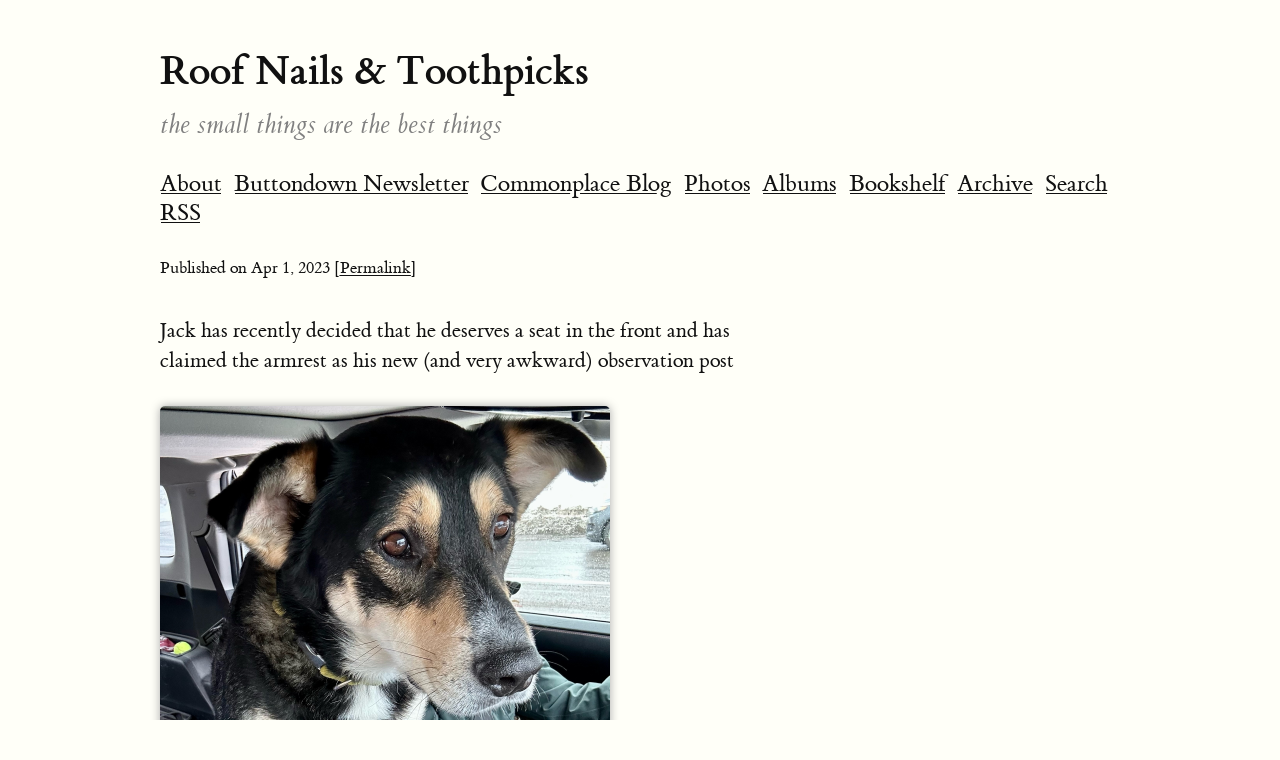

--- FILE ---
content_type: text/html; charset=utf-8
request_url: https://tinyroofnail.micro.blog/2023/04/01/jack-had-recently.html
body_size: 5092
content:
<!DOCTYPE html>
<html>
<head>
	<meta charset="utf-8">
	<meta name="viewport" content="width=device-width, initial-scale=1">
	<title> // Roof Nails &amp; Toothpicks</title>

	<meta charset="utf-8">
<meta http-equiv="content-type" content="text/html; charset=utf-8">
<meta name="viewport" content="width=device-width, initial-scale=1.0, maximum-scale=1">
<meta name="description" content="enter your description here">
<meta name="keywords" content="">
<meta name="author" content="">
	


    <meta property="og:title" content="Roof Nails &amp; Toothpicks" />


<meta property="og:description" content="Jack has recently decided that he deserves a seat in the front and has claimed the armrest as his new (and very awkward) observation post" />
<meta property="og:type" content="website" />
<meta property="og:url" content="https://tinyroofnail.micro.blog/2023/04/01/jack-had-recently.html" />
<meta property="og:image" content="https://micro.blog/tinyroofnail/avatar.jpg" />


    
        <meta property="og:image" content="https://cdn.uploads.micro.blog/30455/2023/b844d8779b.jpg" />
    







  
    <meta property="article:published_time" content="2023-04-01T14:17:14-05:00"/>
  

  
    <meta property="article:modified_time" content="2023-04-01T14:23:45-05:00"/>
  





  

    <meta property="article:section" content="2023" />

  
  


	<link rel="me" href="https://micro.blog/tinyroofnail" />
	
	
	
	<link rel="authorization_endpoint" href="https://micro.blog/indieauth/auth" />
	<link rel="token_endpoint" href="https://micro.blog/indieauth/token" />
	<link rel="micropub" href="https://micro.blog/micropub" />
	<link rel="microsub" href="https://micro.blog/microsub" />
	<link rel="webmention" href="https://micro.blog/webmention" />
	<link rel="subscribe" href="https://micro.blog/users/follow" />
	<link rel="shortcut icon" href="https://micro.blog/tinyroofnail/favicon.png" type="image/x-icon" />
	<link rel="stylesheet" href="https://tinyroofnail.micro.blog/css/style.css?0">
	<link rel="stylesheet" type="text/css" href="/custom.css?0" />
	
		<link rel="stylesheet" href="/css/bookshelf.css?v=0" />
	
	
		<meta name="robots" content="noindex">
	
		
<script type="module">
  const base64Decode = (text) => decodeURIComponent(atob(text));

  document.addEventListener('click', e => {
    const link = e.target.closest('a.reply-by-email');

    if (link) {
      e.preventDefault();
      window.location = base64Decode(link.dataset.meta.match(/.{2}/g).map(hex => String.fromCharCode(parseInt(hex, 16) ^ 0x24)).join(''));
    }
  });
  </script>
	
</head>

<body>
	<header id="header">
	<div id="header-outer" class="outer">
		<div id="header-inner" class="inner">
			<a id="main-nav-toggle" class="nav-icon" href="javascript:;"></a>
			<a id="logo" class="logo-text" href="https://tinyroofnail.micro.blog/">Roof Nails &amp; Toothpicks</a>
			<p class="subtitle">the small things are the best things</p>
			<nav id="main-nav">
				
					<a class="main-nav-link" href="/about/">About</a>
				
					<a class="main-nav-link" href="/buttondown-newsletter/">Buttondown Newsletter</a>
				
					<a class="main-nav-link" href="/commonplace-blog/">Commonplace Blog</a>
				
					<a class="main-nav-link" href="/photos/">Photos</a>
				
					<a class="main-nav-link" href="/albums/">Albums</a>
				
					<a class="main-nav-link" href="/bookshelf/">Bookshelf</a>
				
					<a class="main-nav-link" href="/archive/">Archive</a>
				
					<a class="main-nav-link" href="/search/">Search</a>
				
				
				<a class="main-nav-link" href="https://tinyroofnail.micro.blog/feed.xml">RSS</a>
			</nav>
			<nav id="sub-nav">
				<div id="search-form-wrap">
				</div>
			</nav>
		</div>
	</div>
</header>
	<article class="h-entry">
	<div class="article-meta">
		<span class="pubdate">Published on <time class="dt-published" datetime='2023-04-01T14:17:14.000-05:00' itemprop="datePublished">Apr 1, 2023</time>
		</span>
		<span class="permalink"><a href="/2023/04/01/jack-had-recently.html">  [Permalink]</a></span><br />
		
		
		
		
	</div>
	<section class="e-content">
		<p>Jack has recently decided that he deserves a seat in the front and has claimed the armrest as his new (and very awkward) observation post</p>
<img src="https://cdn.uploads.micro.blog/30455/2023/b844d8779b.jpg" width="450" height="600" alt="">

	</section>
	<div class="email-reply">
		
  			<p>








  



  <a class="reply-by-email" href="/reply-by-email/" data-meta="[base64]">✍️ Reply by email</a>

</p>
		
	</div>
	<div class="conversation-reply">
	
	</div>
	
</article>

	<footer id="footer">
	<div class="outer">
		<div id="footer-info" class="inner">
			© 2026 Donny C
			<br />
			Powered by <a href="https://gohugo.io" target="_blank">Hugo</a> and proudly hosted on <a href="https://micro.blog" target="_blank">Micro.blog</a>
		</div>
	</div>
	
	
</footer>
	
	
</body>
</html>

--- FILE ---
content_type: text/css; charset=utf-8
request_url: https://tinyroofnail.micro.blog/css/style.css?0
body_size: 14970
content:
@charset "UTF-8";

/* Import ET Book styles
   adapted from https://github.com/edwardtufte/et-book/blob/gh-pages/et-book.css */

@font-face {
	font-family: "et-book";
	src: url("fonts/et-book-roman-line-figures.woff2") format("woff2");
	font-weight: normal;
	font-style: normal;
	font-display: swap;
}

@font-face {
	font-family: "et-book";
	src: url("fonts/et-book-display-italic-old-style-figures.woff2") format("woff2");
	font-weight: normal;
	font-style: italic;
	font-display: swap;
}

@font-face {
	font-family: "et-book";
	src: url("fonts/et-book-bold-line-figures.woff2") format("woff2");
	font-weight: bold;
	font-style: normal;
	font-display: swap;
}

@font-face {
	font-family: "et-book-roman-old-style";
	src: url("fonts/et-book-roman-old-style-figures.woff2") format("woff2");
	font-weight: normal;
	font-style: normal;
	font-display: swap;
}

/* Tufte CSS styles */

html {
	font-size: 15px;
}

body {
	width: 87.5%;
	margin-left: auto;
	margin-right: auto;
	margin-top: 3rem;
	padding-left: 12.5%;
	font-family: et-book, Palatino, "Palatino Linotype", "Palatino LT STD", "Book Antiqua", Georgia, serif;
	background-color: #fffff8;
	color: #111;
	max-width: 1400px;
	counter-reset: sidenote-counter;
	-webkit-text-size-adjust: 100%;
}

#header-inner a.logo-text {
	font-size: 2.8rem;
	font-weight: bold;
	background: none !important;
	margin-bottom: 1.2rem;
	margin-top: 3rem;
}
	
p.subtitle {
	font-style: italic;
	margin-top: 1rem;
	margin-bottom: 1rem;
	font-size: 1.8rem;
	display: block;
	line-height: 1;
	color: gray;
}

/* Navigation */

#main-nav {
	max-width: 87.5%;
	margin-top: 2em;
}

#main-nav a.main-nav-link {
	font-size: 1.6rem;
	margin-right: .5rem;
}

nav#page-nav a, span {
  	font-size: 1.3rem;
}

span.prev {
	margin-right: 1rem;
}

/* search styling */

#list_results {
	max-width: 87.5%;
}

/* Heading and horizontal rule styles
	- h1 for titles, and two levels of subheadings */

h1 {
	font-weight: 400;
	margin-top: 5rem;
	margin-bottom: 1.5rem;
	font-size: 3.2rem;
	line-height: 1;
	width: 55%;
}

h2 {
	font-style: italic;
	font-weight: 400;
	margin-top: 2.1rem;
	margin-bottom: 1.4rem;
	font-size: 2.2rem;
	line-height: 1;
}

h3 {
	font-style: italic;
	font-weight: 400;
	font-size: 1.7rem;
	margin-top: 2rem;
	margin-bottom: 1.4rem;
	line-height: 1;
}

hr {
	height: 1px solid lightgray;
	width: 87.5%;
	margin: 1em 0;
	padding: 0;
}

/* Summary field styling
	- this is a synopsis of a post that can be applied using a shortcode
	- will populate by itself (if present) on the index page with a read-more link */

p.p-summary {
	font-style: italic;
	margin-top: 0;
	margin-bottom: 1rem;
	font-size: 1.8rem;
	display: block;
	line-height: 2rem;
}

span.p-summary {
	font-size: 15px;
	font-style: italic;
	display: block;
}

/* Article meta styling */

div.article-meta  span.pubdate, span.permalink, span.read-time, span.catlist, a.article-category-link {
	font-size: 1.1rem !important;
}

.article-meta {
	line-height: 1.5rem;
}

/* General element styling */
.numeral {
	font-family: et-book-roman-old-style;
}

.danger {
	color: red;
}

article {
	padding: 2rem 0rem;
}

.archive-category {
	display: block;
	font-size: 1.5rem;
	font-weight: 400;
	padding-bottom: 1rem;
}

.archive_categories {
	display: flex;
	flex-wrap: wrap;
	margin-bottom: 2em;
}

.archive_categories a {
	margin: 0 1em 0 0;
}

.layout-title span {
	display: block;
	font-size: 1.5rem;
	font-weight: 400;
	padding-bottom: 1rem;
}

section {
	padding-top: 1rem;
	padding-bottom: 1rem;
}

p,
dl,
ol,
ul {
	font-size: 1.4rem;
	line-height: 2rem;
}

p {
	margin-top: 1.4rem;
	margin-bottom: 1.4rem;
	padding-right: 0;
	vertical-align: baseline;
}

div#footer-info {
	margin-top: 3rem;
	margin-bottom: 3rem;
}

dt:not(:first-child),
li:not(:first-child) {
	margin-top: 0.25rem;
}

.sans {
	font-family: "Gill Sans", "Gill Sans MT", Calibri, sans-serif;
	letter-spacing: .03em;
}

.photos-grid-container a:link, .tufte-underline, .hover-tufte-underline:hover img.photos-grid-item {
	background: none;
}

img {
	max-width: 100%;
	display: flex;
	height: auto;
	margin: 2em 0;
	border-radius: 5px;
	box-shadow: 0 0 10px 0 darkgray;
}

video, audio {
	display: flex;
	height: auto;
	max-width: 55%;
} 

.content.page img {
	max-width: 55%;
}

/* Newthought element styling
	- shortcode to start highlight the first few words of a new section or thought */
span.newthought {
	font-variant: small-caps;
	font-size: 1.2em;
}

.fullwidth {
	max-width: 90%;
	clear:both;
}

input.margin-toggle {
	display: none;
}

.iframe-wrapper {
	position: relative;
	padding-bottom: 56.25%; /* 16:9 */
	padding-top: 25px;
	height: 0;
}

.iframe-wrapper iframe {
	position: absolute;
	top: 0;
	left: 0;
	width: 100%;
	height: 100%;
}

.email-reply p, .conversation-reply p {
  	font-size: 1.2rem;
}

/* Chapter Epigraphs */

div.epigraph {
	margin: 5em 0;
}

div.epigraph > blockquote {
	margin-top: 3em;
	margin-bottom: 3em;
}

div.epigraph > blockquote,
div.epigraph > blockquote > p {
	font-style: italic;
}

div.epigraph > blockquote > footer {
	font-style: normal;
}

div.epigraph > blockquote > footer > cite {
	font-style: italic;
}

/* Blockquotes */

blockquote {
	font-size: 1.4rem;
}

blockquote p {
	width: 55%;
	margin-right: 40px;
}

blockquote footer {
	width: 55%;
	font-size: 1.1rem;
	text-align: right;
}

/* Section spacing for left-side content */

section > p,
section > footer,
section > table {
	width: 55%;
}

/* 50 + 5 == 55, to be the same width as paragraph */
section > dl,
section > ol,
section > ul {
	width: 50%;
	-webkit-padding-start: 5%;
}


/* Links: replicate underline that clears descenders */
a:link,
a:visited {
	color: inherit;
}

.no-tufte-underline:link {
	background: unset;
	text-shadow: unset;
}

a:link, .tufte-underline, .hover-tufte-underline:hover {
    text-decoration: none;
    background: -webkit-linear-gradient(#fffff8, #fffff8), -webkit-linear-gradient(#fffff8, #fffff8), -webkit-linear-gradient(currentColor, currentColor);
    background: linear-gradient(#fffff8, #fffff8), linear-gradient(#fffff8, #fffff8), linear-gradient(currentColor, currentColor);
    -webkit-background-size: 0.05em 1px, 0.05em 1px, 1px 1px;
    -moz-background-size: 0.05em 1px, 0.05em 1px, 1px 1px;
    background-size: 0.05em 1px, 0.05em 1px, 1px 1px;
    background-repeat: no-repeat, no-repeat, repeat-x;
    text-shadow: 0.03em 0 #fffff8, -0.03em 0 #fffff8, 0 0.03em #fffff8, 0 -0.03em #fffff8, 0.06em 0 #fffff8, -0.06em 0 #fffff8, 0.09em 0 #fffff8, -0.09em 0 #fffff8, 0.12em 0 #fffff8, -0.12em 0 #fffff8, 0.15em 0 #fffff8, -0.15em 0 #fffff8;
    background-position: 0% 93%, 100% 93%, 0% 93%;
}

@media screen and (-webkit-min-device-pixel-ratio: 0) {
	a:link, .tufte-underline, .hover-tufte-underline:hover {
		background-position-y: 87%, 87%, 87%;
	}
}

a:link::selection,
a:link::-moz-selection {
	text-shadow: 0.03em 0 #b4d5fe, -0.03em 0 #b4d5fe, 0 0.03em #b4d5fe, 0 -0.03em #b4d5fe, 0.06em 0 #b4d5fe, -0.06em 0 #b4d5fe, 0.09em 0 #b4d5fe, -0.09em 0 #b4d5fe, 0.12em 0 #b4d5fe, -0.12em 0 #b4d5fe, 0.15em 0 #b4d5fe, -0.15em 0 #b4d5fe;
	background: #b4d5fe;
}

/* Adds dark mode */

@media (prefers-color-scheme: dark) {
	body {
		background-color: #2E3440 !important;
		color: #D8DEE9;
	}
  	p.subtitle {
      	color: #5E81AC;
  	}
	.microblog_post {
      	background: #D8DEE9 !important;
		color: #111;
      	box-shadow: 0 0 10px 0 black !important;
	}
  	.microblog_post a:link, .tufte-underline, .hover-tufte-underline:hover {
        text-shadow: 0.03em 0 #D8DEE9, -0.03em 0 #D8DEE9, 0 0.03em #D8DEE9, 0 -0.03em #D8DEE9, 0.06em 0 #D8DEE9, -0.06em 0 #D8DEE9, 0.09em 0 #D8DEE9, -0.09em 0 #D8DEE9, 0.12em 0 #D8DEE9, -0.12em 0 #D8DEE9, 0.15em 0 #D8DEE9, -0.15em 0 #D8DEE9 !important;
    }
	.microblog_fullname {
		color: #111;
	}
  	img.microblog_avatar {
      	box-shadow: 0 0 10px 0 darkgray !important;
  	}
	img {
		box-shadow: 0 0 10px 0 black;
	}
	.post-stats-tbl td, .post-stats-tbl th {
		border-bottom: 1px solid #D8DEE9 !important;
	}
	table.post-stats-tbl {
		color: #D8DEE9 !important;
	}
}

@media (prefers-color-scheme: dark) {
	a:link, .tufte-underline, .hover-tufte-underline:hover {
        text-shadow: 0.03em 0 #2E3440, -0.03em 0 #2E3440, 0 0.03em #2E3440, 0 -0.03em #2E3440, 0.06em 0 #2E3440, -0.06em 0 #2E3440, 0.09em 0 #2E3440, -0.09em 0 #2E3440, 0.12em 0 #2E3440, -0.12em 0 #2E3440, 0.15em 0 #2E3440, -0.15em 0 #2E3440;
    }
}

/* Sidenotes, margin notes, figures, captions */

figure {
	padding: 0;
	border: 0;
	font-size: 100%;
	font: inherit;
	vertical-align: baseline;
	max-width: 55%;
	-webkit-margin-start: 0;
	-webkit-margin-end: 0;
	margin: 0 0 3em 0;
}

figcaption {
	float: right;
	clear: right;
	margin-top: 0;
	margin-bottom: 1.5rem;
	font-size: 1.1rem;
	line-height: 1.6;
	vertical-align: baseline;
	position: relative;
	max-width: 30%;
}

figure.fullwidth figcaption {
	margin-right: 0%;
}
	

.sidenote,
.marginnote {
	float: right;
	clear: right;
	margin-right: -60%;
	width: 50%;
	margin-top: 0.3rem;
	margin-bottom: 0;
	font-size: 1.1rem;
	line-height: 1.3;
	vertical-align: baseline;
	position: relative;
}

.sidenote-number {
	counter-increment: sidenote-counter;
}

.sidenote-number:after,
.sidenote:before {
	font-family: et-book-roman-old-style;
	position: relative;
	vertical-align: baseline;
}

.sidenote-number:after {
	content: counter(sidenote-counter);
	font-size: 1rem;
	top: -0.5rem;
	left: -0.2rem;
}

.sidenote:before {
	content: counter(sidenote-counter) " ";
	font-size: 1rem;
	top: -0.5rem;
}

blockquote .sidenote,
blockquote .marginnote {
	margin-right: -82%;
	min-width: 59%;
	text-align: left;
}

label.sidenote-number {
	display: inline-block;
	max-height: 2rem; /* should be less than or equal to paragraph line-height */
}

label.margin-toggle:not(.sidenote-number) {
	display: none;
}

/* Tables */

div.fullwidth,
table.fullwidth {
	width: 100%;
}

div.table-wrapper {
	overflow-x: auto;
	font-family: "Trebuchet MS", "Gill Sans", "Gill Sans MT", sans-serif;
}

/* Post Stats plugin styling */

table.post-stats-tbl {
	font-size: 1.3em;
	color: #111;
}

table.post-stats-tbl {
	margin-bottom: 3em;
}

table.post-stats-tbl:last-of-type {
	margin-bottom: 3em;
}

.post-stats-tbl td, .post-stats-tbl th {
	border-bottom: 1px solid #111;
}

.post-stats-hd {
	text-decoration: none !important;
}

#yearchart {
	max-width: 87.5% !important;
}

.categorycloud-item sup {
	padding: 0 .3em;
	font-weight: bold;
}

a.categorycloud-item {
	margin-right: 1em;
	background: none;
} 

/* Code sections */

code, pre > code {
	font-family: Consolas, "Liberation Mono", Menlo, Courier, monospace;
	font-size: 1.0rem;
	line-height: 1.42;
	-webkit-text-size-adjust: 100%; /* Prevent adjustments of font size after orientation changes in iOS. See https://github.com/edwardtufte/tufte-css/issues/81#issuecomment-261953409 */
}

.sans > code {
	font-size: 1.2rem;
}

h1 > code,
h2 > code,
h3 > code {
	font-size: 0.80em;
}

.marginnote > code,
.sidenote > code {
	font-size: 1rem;
}

pre > code {
	font-size: 0.9rem;
	width: 52.5%;
	margin-left: 2.5%;
	overflow-x: auto;
	display: block;
}

pre.fullwidth > code {
	width: 90%;
}

/* Poetry styling
	- used in conjunction with poetry shortcode
	- poetry class added to <pre> block
	- treats the code block as normal wrapped lines between words with regular et-book font
	- allows for maintaining indent and line return*/

pre.poetry {
	width: 100% !important;
	white-space: pre-wrap;
	padding-bottom: 1rem;
}

pre.poetry > code {
	width: 70% !important;
	margin-left: 0;
	overflow-x: auto;
	display: block;
	font-family: et-book, Palatino, "Palatino Linotype", "Palatino LT STD", "Book Antiqua", Georgia, serif;
	font-size: 1.4rem !important;
	line-height: 2rem;
	-webkit-text-size-adjust: 100%;
}

pre.poetry > code p {
	margin-top: 0;
	margin-bottom: 0;
}

/* Bookshelf styling */

p.bookshelf_book {
	clear: both;
	margin: 2em 0;
}

p.bookshelf_book a img {
	margin: 1em 1em 1em 0;
	position: relative;
	top: -15px;
	padding-right: 0 !important;
} 

/* Microblog conversation styling */

.microblog_conversation {
	margin-top: 50px;
	padding-top: 20px;
	border-top: 1px solid lightgray;
	width: 87.5%;
}

.microblog_post {
	background: white;
	padding: 20px;
	margin-bottom: 1rem;
	border-style: solid;
	border-radius: 10px;
	border-width: 2px;
	border-color: #111;
	box-shadow: 0 0 10px 0 lightgray;
}

.microblog_user {
	display: inline-block;
} 

img.microblog_avatar {
	max-height: 60px !important;
	max-width: 60px !important;
	height: auto;
	width: auto;
	border-radius: 10px !important;
	vertical-align: top;
	box-shadow: 0 0 10px 0 darkgray;
	display: flex;
	float: left;
	margin: 0;
}

.microblog_fullname {
	padding-left: 1em;
	display: inline-block;
	margin-top: 16px;
}

.microblog_text {
	display: block;
}

.microblog_time {
	font-size: 13px;
	/*padding-top: 10px;*/
	color: gray;
	margin-top: 2em;
	text-align: left;
}

.microblog_time a {
	color: #111;
	text-decoration: none;
}

.microblog_post a:link, .tufte-underline, .hover-tufte-underline:hover {
    text-decoration: none;
    background: -webkit-linear-gradient(#ffffff, #ffffff), -webkit-linear-gradient(#ffffff, #ffffff), -webkit-linear-gradient(currentColor, currentColor);
    background: linear-gradient(#ffffff, #ffffff), linear-gradient(#ffffff, #ffffff), linear-gradient(currentColor, currentColor);
    -webkit-background-size: 0.05em 1px, 0.05em 1px, 1px 1px;
    -moz-background-size: 0.05em 1px, 0.05em 1px, 1px 1px;
    background-size: 0.05em 1px, 0.05em 1px, 1px 1px;
    background-repeat: no-repeat, no-repeat, repeat-x;
    text-shadow: 0.03em 0 #ffffff, -0.03em 0 #ffffff, 0 0.03em #ffffff, 0 -0.03em #ffffff, 0.06em 0 #ffffff, -0.06em 0 #ffffff, 0.09em 0 #ffffff, -0.09em 0 #ffffff, 0.12em 0 #ffffff, -0.12em 0 #ffffff, 0.15em 0 #ffffff, -0.15em 0 #ffffff;
    background-position: 0% 93%, 100% 93%, 0% 93%;
}

/* Media queries */

@media (max-width: 760px) {
	body {
		width: 84%;
		padding-left: 8%;
		padding-right: 8%;
	}
	
	#main-nav {
		max-width: 100%;
	}
	
	h1, h2, h3, hr,
	section > p,
	section > footer,
	section > table {
		width: 100%;
	}

	pre > code {
		width: 97%;
	}

	section > dl,
	section > ol,
	section > ul {
		width: 90%;
	}

	figure {
		max-width: 90%;
	}

	figcaption,
	figure.fullwidth figcaption {
		margin-right: 0%;
		max-width: none;
	}

	blockquote {
		margin-left: 1.5em;
		margin-right: 0em;
	}

	blockquote p,
	blockquote footer {
		width: 100%;
	}

	label.margin-toggle:not(.sidenote-number) {
		display: inline;
	}

	.sidenote,
	.marginnote {
		display: none;
	}

	.margin-toggle:checked + .sidenote,
	.margin-toggle:checked + .marginnote {
		display: block;
		float: left;
		left: 1rem;
		clear: both;
		width: 95%;
		margin: 1rem 2.5%;
		vertical-align: baseline;
		position: relative;
	}

	label {
		cursor: pointer;
	}

	div.table-wrapper,
	table {
		width: 85%;
	}
	
	.content.page img {
		max-width: 100%;
	}
}

@media screen and (max-width: 800px) { 
	html { 
		font-size: 13px;
	}
}

@media screen and (max-width: 428px) {
	.microblog_conversation {
		width: 100%;
	}
	pre.poetry, pre.poetry > code {
		width: 100% !important;
	}
	#list_results {
		max-width: 100%;
	}
	video, audio {
	display: flex;
	height: auto;
	max-width: 100%;
	} 
}